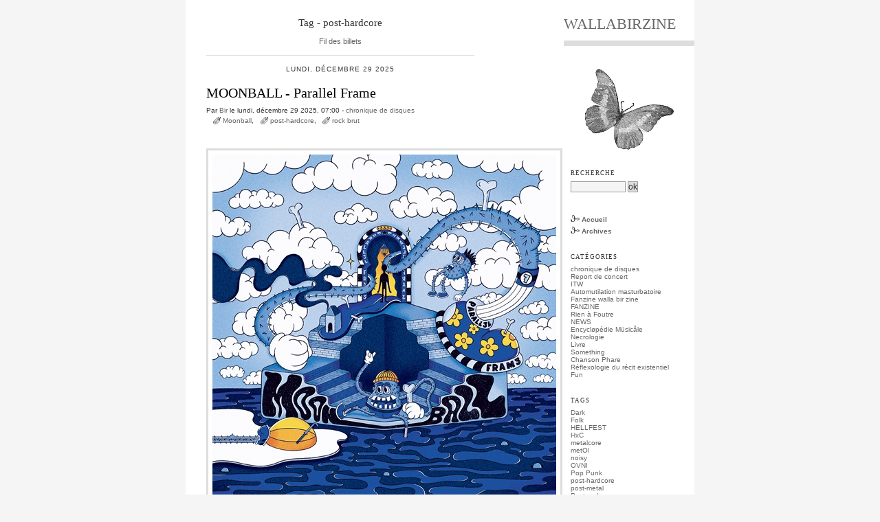

--- FILE ---
content_type: text/html; charset=UTF-8
request_url: http://wallabirzine.blog.free.fr/index.php?tag/post-hardcore
body_size: 37677
content:
<!DOCTYPE html PUBLIC "-//W3C//DTD XHTML 1.0 Strict//EN"
"http://www.w3.org/TR/xhtml1/DTD/xhtml1-strict.dtd">
<html xmlns="http://www.w3.org/1999/xhtml" xml:lang="fr" lang="fr">
<head>
  <meta http-equiv="Content-Type" content="text/html; charset=UTF-8" />
  <meta name="MSSmartTagsPreventParsing" content="TRUE" />
  <meta name="ROBOTS" content="INDEX, FOLLOW" />
  
  <title>Tag - post-hardcore - WALLABIRZINE</title>
  <meta name="copyright" content="" />
  <meta name="author" content="Bir" />
  <meta name="date" scheme="W3CDTF" content="2026-01-27T09:45:33+01:00" />
  
  <link rel="schema.dc" href="http://purl.org/dc/elements/1.1/" />
  <meta name="dc.title" lang="fr" content="Tag - post-hardcore - WALLABIRZINE" />
  <meta name="dc.language" content="fr" />
  <meta name="dc.publisher" content="Bir" />
  <meta name="dc.rights" content="" />
  <meta name="dc.date" scheme="W3CDTF" content="2026-01-27T09:45:33+01:00" />
  <meta name="dc.type" content="text" />
  <meta name="dc.format" content="text/html" />
  
  <link rel="top" href="http://wallabirzine.blog.free.fr/index.php?" title="Accueil" />
  <link rel="contents" href="http://wallabirzine.blog.free.fr/index.php?archive" title="Archives" />
  
                    
    <link rel="chapter" href="http://wallabirzine.blog.free.fr/index.php?post/MOONBALL-Parallel-Frame" title="MOONBALL - Parallel Frame" />
          
    <link rel="chapter" href="http://wallabirzine.blog.free.fr/index.php?post/UNTITLED-WITH-DRUMS-%E2%80%93-Symbols" title="UNTITLED WITH DRUMS – Symbols" />
          
    <link rel="chapter" href="http://wallabirzine.blog.free.fr/index.php?post/LOONS-Life-Is" title="LOONS - Life Is" />
          
    <link rel="chapter" href="http://wallabirzine.blog.free.fr/index.php?post/PAIN-MAGAZINE-Violent-God" title="PAIN MAGAZINE - Violent God" />
          
    <link rel="chapter" href="http://wallabirzine.blog.free.fr/index.php?post/START-TODAY" title="XTREMEFEST 2023 - START TODAY" />
    
  <link rel="alternate" type="application/atom+xml" title="Atom 1.0" href="http://wallabirzine.blog.free.fr/index.php?feed/tag/post-hardcore/atom" />
  <link rel="meta" type="application/xbel+xml" title="Blogroll" href="http://wallabirzine.blog.free.fr/index.php?xbel" />
  
  <style type="text/css" media="screen">
@import url(/themes/oberon/style.css);
</style>
<style type="text/css" media="print">
@import url(/themes/oberon/../default/print.css);
</style>

<script type="text/javascript" src="/themes/oberon/../default/js/jquery.js"></script>
<script type="text/javascript" src="/themes/oberon/../default/js/jquery.cookie.js"></script>

</head>

<body class="dc-tag">
<div id="page">
<div id="top">
  <h1><span><a href="http://wallabirzine.blog.free.fr/index.php?">WALLABIRZINE</a></span></h1>

  </div>

<p id="prelude"><a href="#main">Aller au contenu</a> |
<a href="#blognav">Aller au menu</a> |
<a href="#search">Aller à la recherche</a></p>
<div id="wrapper">

<div id="main">
  <div id="content">
  
  <div id="content-info">
    <h2>Tag - post-hardcore</h2>
    
    <p><a type="application/atom+xml" href="http://wallabirzine.blog.free.fr/index.php?feed/tag/post-hardcore/atom"
    title="Fil Atom des billets de ce tag" class="feed">Fil des billets</a>
    
        </p>
  </div>
  
      <div id="p15567151" class="post odd first" lang="fr" xml:lang="fr">

    <p class="day-date">lundi, décembre 29 2025</p>    
    <h2 class="post-title"><a
    href="http://wallabirzine.blog.free.fr/index.php?post/MOONBALL-Parallel-Frame">MOONBALL - Parallel Frame</a></h2>
    
    <p class="post-info">Par <a href="http://wallabirzine.blog.free.fr/">Bir</a>    le lundi, décembre 29 2025, 07:00        - <a href="http://wallabirzine.blog.free.fr/index.php?category/chronique-de-disques">chronique de disques</a>
        </p>
    
        <ul class="post-tags">    <li><a href="http://wallabirzine.blog.free.fr/index.php?tag/Moonball">Moonball</a></li>
                <li><a href="http://wallabirzine.blog.free.fr/index.php?tag/post-hardcore">post-hardcore</a></li>
                <li><a href="http://wallabirzine.blog.free.fr/index.php?tag/rock%20brut">rock brut</a></li>
    </ul>    
    
    
          <div class="post-content"><p><br />
<img src="/public/CHRONIQUE/MOONBALL-_Parallel_Frame.jpg" alt="MOONBALL-_Parallel_Frame.jpg" style="display:block; margin:0 auto;" />
<br /></p>



<p><strong>Formé par Nicolas Exposito, membre fondateur de Landmvrks, le rock alternatif de <a href="https://moonballband.com/">Moonball</a> est possédé par des mélodies aiguisées dans une plongée de mélancolie atrabilaire (Nirvana, Basement, Superheaven), et le suc post-hardcore Emö des 90’s (Texas is the Reason, Hum, Unwound), à qui on a enlevé l’aspect lo-fi, bancal, estropié, rugueux.</strong></p>


<p>Ce second E.P « Parallel Frame » suit la ligne de conduite instaurée lors du préliminaire E.P « Mysteryland ». Il est traversé d’épaisseurs cotonneuses, par une fine pluie qui tombe, les vagues qui s'écrasent, les fontaines qui tintent, les ruisseaux qui gargouillent, un lac qui clapote, des cascades qui s'écrasent, des sources qui murmurent par des contrastes de ronces, par des fragmentations émotives.</p>


<p><strong>Ces enfants de la brume parlent le langage des ombres, des éclairs de foudre et de la quiétude du ruisseau, le cœur de leur rage est une source d’affects.</strong></p>


<p><br /></p>
<iframe width="500" height="350" src="https://www.youtube.com/embed/TmfHUMyllDs?si=gGCsQl8nGdOUSBlF" title="YouTube video player" frameborder="0" allow="accelerometer; autoplay; clipboard-write; encrypted-media; gyroscope; picture-in-picture; web-share" referrerpolicy="strict-origin-when-cross-origin" allowfullscreen></iframe>


<p><br /></p>


<p><br /></p></div>
    
    
                        </div>
    
          <div id="p15567034" class="post  " lang="fr" xml:lang="fr">

    <p class="day-date">mardi, décembre  9 2025</p>    
    <h2 class="post-title"><a
    href="http://wallabirzine.blog.free.fr/index.php?post/UNTITLED-WITH-DRUMS-%E2%80%93-Symbols">UNTITLED WITH DRUMS – Symbols</a></h2>
    
    <p class="post-info">Par <a href="http://wallabirzine.blog.free.fr/">Bir</a>    le mardi, décembre  9 2025, 07:00        - <a href="http://wallabirzine.blog.free.fr/index.php?category/chronique-de-disques">chronique de disques</a>
        </p>
    
        <ul class="post-tags">    <li><a href="http://wallabirzine.blog.free.fr/index.php?tag/post-hardcore">post-hardcore</a></li>
                <li><a href="http://wallabirzine.blog.free.fr/index.php?tag/Untitled%20With%20Drums">Untitled With Drums</a></li>
    </ul>    
    
    
          <div class="post-content"><p><br />
<img src="/public/CHRONIQUE/Untitled_With_Drums___symbols.jpg" alt="Untitled_With_Drums___symbols.jpg" style="display:block; margin:0 auto;" />
<br /></p>


<p><strong>Formé en 2014, <a href="https://www.facebook.com/untitledwithdrums/">Untitled With Drums</a> est un groupe de rock alternatif  post-hardcore 90’s (dans le bon sens du terme), dans la filiation légitime de Failure, Slint, Cave In, True Widow, Quicksand.</strong></p>


<p>Le groupe a sorti un premier EP «&nbsp;S/T W/D&nbsp;»  en 2017, puis premier album «&nbsp;Hollow&nbsp;» en 2020, désormais ce 4 titres digital intitulé « <a href="https://untitledwithdrums.bandcamp.com/album/symbols">Symbols</a> » contracte les muscles tout en laissant un spleen incantatoire fissurer la noirceur, et par des brèches intense de brume mélancolique.</p>


<p>Les titres possèdent des tensions caractéristiques, des écailles mélodiques pleines d'abîmes et de torpeur venimeuse, une lourdeur planante, et cette densité pleine de sève où l'on baigne entre euphorie et rage.</p>


<p>Il y a aussi cette fusion de grunge et de post-punk où la rouille sonore des riffs guillotines et acrimonieux appellent les cloches de l’enfer introspectif à venir jouir.</p>


<p>Cet E.P saigne en te faisant boire une pluie de spleen rageuse dans les veines de la nuit, et c'est mortel&nbsp;!</p>


<p><br />
<img src="/public/CHRONIQUE/UNTITLED_WITH_DRUMS.gif" alt="UNTITLED_WITH_DRUMS.gif" style="display:block; margin:0 auto;" />
<br /></p>


<p><br /></p></div>
    
    
                        </div>
    
          <div id="p15566834" class="post odd " lang="fr" xml:lang="fr">

    <p class="day-date">samedi, novembre  1 2025</p>    
    <h2 class="post-title"><a
    href="http://wallabirzine.blog.free.fr/index.php?post/LOONS-Life-Is">LOONS - Life Is</a></h2>
    
    <p class="post-info">Par <a href="http://wallabirzine.blog.free.fr/">Bir</a>    le samedi, novembre  1 2025, 08:43        - <a href="http://wallabirzine.blog.free.fr/index.php?category/chronique-de-disques">chronique de disques</a>
        </p>
    
        <ul class="post-tags">    <li><a href="http://wallabirzine.blog.free.fr/index.php?tag/Loons">Loons</a></li>
                <li><a href="http://wallabirzine.blog.free.fr/index.php?tag/post-hardcore">post-hardcore</a></li>
    </ul>    
    
    
          <div class="post-content"><p><br />
<img src="/public/CHRONIQUE/LOONS_-_Life_Is.png" alt="LOONS_-_Life_Is.png" style="display:block; margin:0 auto;" />
<br /></p>


<p><strong>Le post hardcore atemporel de <a href="https://www.facebook.com/loonsmusic/?locale=fr_FR">Loons</a> est basé dans la fusion du grunge et indie rock. Après leur E.P « Cold Flames » via Flippin’ Freaks de 2022, le trio de Montpellier a enfanté via le producteur Amaury Sauvé (Birds In Row, It It Anita, Plebeian Grandtsand entre 1000 autres) de la perle « Life Is », premier album qui translate des mélodies de Jawbreaker, Texas is the Reason, Jawbox, Sunny Day Real Estate avec la rage de Nirvana.</strong></p>


<p>Les titres pénétrés de cette brume jaunie qui rampe en plein jour, pourrit rapidement sur les choses sulfureuses qui transportent et supportent à peine le poids écrasant de leurs fruits rageurs. Ça enserre à la gorge, les courroux aux sonorités mûres tombent bruyamment et échangent des syllabes murmurées avec le vent rythmique, bleuissent plus loin d'une joie désinvolte par la clarté d'un été d'harmonie. Le spectre mélodique traîne à travers les feuilles un tumulus sonique en forme de dôme, sorte de bête nuageuse boursouflée qui traverse lourdement les champs devant des montagnes émotives qui dérivent avec une arrogance majestueuse. Pile dans la sève des fans de Quicksand, Deftones, Sunny Day Real Estate, Jawbox, Failure, Fugazi...On y revient tout le temps dans cet émoi de foudre, de désinvolture superbe, qui nettoie en profondeur et s'infiltre dès la moindre brèche en fourmillant dans de nombreux styles musicaux pour s'élever, et Loons s'en est allé bien haut avec « Life Is ». C’est un enchevêtrement de ronces mélodiques que l’on peut traverser pieds nus en marchant sur des braises de passions harmoniques. Un must !!</p>


<p><br /></p>
<iframe width="500" height="350" src="https://www.youtube.com/embed/c_mtgZbq5DQ?si=cQQ3uANH8k2CMaPO" title="YouTube video player" frameborder="0" allow="accelerometer; autoplay; clipboard-write; encrypted-media; gyroscope; picture-in-picture; web-share" referrerpolicy="strict-origin-when-cross-origin" allowfullscreen></iframe>


<p><br /></p>
<iframe width="500" height="350" src="https://www.youtube.com/embed/SxdTTlURBlk?si=u6W2PUPfe741thWp" title="YouTube video player" frameborder="0" allow="accelerometer; autoplay; clipboard-write; encrypted-media; gyroscope; picture-in-picture; web-share" referrerpolicy="strict-origin-when-cross-origin" allowfullscreen></iframe>


<p><br /></p></div>
    
    
                        </div>
    
          <div id="p15566628" class="post  " lang="fr" xml:lang="fr">

    <p class="day-date">mercredi, octobre  1 2025</p>    
    <h2 class="post-title"><a
    href="http://wallabirzine.blog.free.fr/index.php?post/PAIN-MAGAZINE-Violent-God">PAIN MAGAZINE - Violent God</a></h2>
    
    <p class="post-info">Par <a href="http://wallabirzine.blog.free.fr/">Bir</a>    le mercredi, octobre  1 2025, 07:00        - <a href="http://wallabirzine.blog.free.fr/index.php?category/chronique-de-disques">chronique de disques</a>
        </p>
    
        <ul class="post-tags">    <li><a href="http://wallabirzine.blog.free.fr/index.php?tag/Pain%20Magazine">Pain Magazine</a></li>
                <li><a href="http://wallabirzine.blog.free.fr/index.php?tag/post-hardcore">post-hardcore</a></li>
    </ul>    
    
    
          <div class="post-content"><p><br />
<img src="/public/CHRONIQUE/PAIN_MAGAZINE_-_Violent_God.jpg" alt="PAIN_MAGAZINE_-_Violent_God.jpg" style="display:block; margin:0 auto;" />
<br /></p>


<p><strong><a href="https://painmagazine.bandcamp.com/">Pain Magazine</a> est la collision entre le trio post-hardcore Birds in Row et le duo techno industriel Maelstrom &amp; Louisahhh lors d’une session studio évoluant d’une idée de morceau à un album entier, écrit en 16 jours.</strong></p>


<p>Des lueurs qui promettent l'obscurité d’un velours noir mêlant l’essence rythmique de l’indus, la substance de guitares brutes, des textures électroniques pour nouveau territoire au visage inconnu. Pain Magazine explore avec ses musiciens issus de scènes différentes mais partageant les mêmes valeurs (intégrité, sincérité, équité), des thèmes liés au pouvoir, à la croyance et à la transformation. « <a href="https://hummusrecords.bandcamp.com/album/violent-god">Violent God</a> » via Humus Records pose une musique émaciée, sèchement squelettique offrant un panorama de carrière de craie blanche, avec comme paradoxe un abîme de béton sanguin, dansant sur un son intense capitonné de sève entre Joy Division, New Order, Suicide, Everything but the Girl. Avec son encre, poignard et ses sombres présages offrant son exécutoire léché, sa mélancolie atrabilaire, ses démangeaisons expérimentales sans retenue, une liberté frondeuse au venin pernicieux, presque putassier de sentir le cuir élimé, dressant une mécanique de rugissements dans un vide fertile où la sensibilité est un concentré d’opacité.</p>


<p><br /></p>
<iframe width="500" height="350" src="https://www.youtube.com/embed/2jIpJqkGTW8?si=ZFpW3Nq3SK2Bcdwc" title="YouTube video player" frameborder="0" allow="accelerometer; autoplay; clipboard-write; encrypted-media; gyroscope; picture-in-picture; web-share" referrerpolicy="strict-origin-when-cross-origin" allowfullscreen></iframe>


<p><br /></p>


<p><br /></p></div>
    
    
                        </div>
    
          <div id="p15496715" class="post odd " lang="fr" xml:lang="fr">

    <p class="day-date">samedi, août  5 2023</p>    
    <h2 class="post-title"><a
    href="http://wallabirzine.blog.free.fr/index.php?post/START-TODAY">XTREMEFEST 2023 - START TODAY</a></h2>
    
    <p class="post-info">Par <a href="http://wallabirzine.blog.free.fr/">Bir</a>    le samedi, août  5 2023, 07:00        - <a href="http://wallabirzine.blog.free.fr/index.php?category/Report-de-concert">Report de concert</a>
        </p>
    
        <ul class="post-tags">    <li><a href="http://wallabirzine.blog.free.fr/index.php?tag/HxC">HxC</a></li>
                <li><a href="http://wallabirzine.blog.free.fr/index.php?tag/Kicking%20records">Kicking records</a></li>
                <li><a href="http://wallabirzine.blog.free.fr/index.php?tag/metalcore">metalcore</a></li>
                <li><a href="http://wallabirzine.blog.free.fr/index.php?tag/post-hardcore">post-hardcore</a></li>
                <li><a href="http://wallabirzine.blog.free.fr/index.php?tag/PuNk%20RoCk">PuNk RoCk</a></li>
                <li><a href="http://wallabirzine.blog.free.fr/index.php?tag/Rock%20bourrut">Rock bourrut</a></li>
                <li><a href="http://wallabirzine.blog.free.fr/index.php?tag/XTREME%20FEST">XTREME FEST</a></li>
    </ul>    
    
    
          <div class="post-content"><p><br />
<img src="/public/xtremefest_2023/START_TODAY/3.jpg" alt="3.jpg" style="display:block; margin:0 auto;" />
<br /></p>


<h2><strong>Si vous savez réparer des K7 audio avec un stylo alors vous êtes prêt à lire ce report.</strong></h2>



<p><br />
<img src="/public/xtremefest_2023/START_TODAY/format_K7.gif" alt="format_K7.gif" style="display:block; margin:0 auto;" />
<br /></p>



<p><strong>Vincent Big Jim à la vidéo, Junk cacahuète à la photo et oim à l'écrit, un trio isocèle représentant le webzine/fanzine/vidéozine : WallaBirZine, avec comme unique mot d’ordre du zguen !</strong></p>



<p>Vendredi 28 juillet 2023 la température au sol est aussi cool que s'annonce cette 10ème édition de l'<a href="https://www.facebook.com/XtremFest">Xtremefest</a>. Toujours à Cap Découverte, ancienne mine devenu parc de loisirs et d'aventures pour toute la famille, mais avec un déplacement de quelques mètres qui fait toute la différence.</p>


<p>La passion est un feu et non une image immobile, l’Xtremefest a choisi de poursuivre son aventure humaine en changeant de lieu, pour ne pas stagner dans la facilité. C’est dans ce mouvement qui a plus de vie à l'intérieur qu’il parvient à jumeler à son ressac la saveur d’un nouveau rivage.</p>


<p><strong>L’intensité coule comme un rite de passage, un message qu’il faut savoir écouter, <a href="http://www.polluxasso.com/">Pollux asso</a> et tous ses bénévoles ont bravé la tempête de cette fête anniversaire, de ce nouveau départ, et vécu sans jamais être absent. Bravo à eux !</strong></p>


<p><br />
<img src="/public/xtremefest_2023/START_TODAY/6.jpg" alt="6.jpg" style="display:block; margin:0 auto;" />
<br /></p>



<p><br /></p>
<iframe width="500" height="100" src="https://www.youtube.com/embed/dzmnhrEvBek" title="YouTube video player" frameborder="0" allow="accelerometer; autoplay; clipboard-write; encrypted-media; gyroscope; picture-in-picture; web-share" allowfullscreen></iframe>


<p><br /></p>


<p>Premier constant le lieu est plus grand, mieux aménagé, de suite tu te sens à l'aise, en plein air, comme dans le Gers. D’ailleurs je débute les concerts avec le groupe <a href="https://thebranlarians.bandcamp.com/">THE BRANLARIANS</a>, skinhead reggae roots de Preignan rocksteady city beat. Les gaziers de ce groupe ont organisé la semaine du Ska à Toulouse pendant quelques lunes et le festival Rock'n'Stock...Même si la période covid a tout foutu sous le tapis, il y a eu une date de plusieurs concerts à la fête à Preignan pour cet été 2023 avec la participation du trio de punker desprestif <a href="https://ben-et-fist.bandcamp.com/album/rien-nest-grave-2">Ben&amp;Fist</a>.</p>


<p>Je constate un nouveau line up pour un bon punch, bon mood. Ça dandine du croupion dans la fosse entre Kingston et Brighton avec veste patchée à l’effigie de Sépultura à Motörhead. C'est vrai que côté dance-floor le rocksteady et skinhead reggae des Branlarians &amp; The Slakers a remué le cool, les jupes des filles, et fait gueuler les gaziers avec le déhanché d’Aya Nakamura. Merci pour cette programmation, j'espère qu'il y aura d'autres groupes de cet acabit l'an prochain, du rocksteady au ska, mais pas de ska festif, ne déconnez pas hein&nbsp;!</p>


<p>Le site du festival est donc composé de 2 espaces. Un Off gratuit avec une scène et à proximité une tente de merch pour les groupes qui y jouent. Il y a aussi un village d'exposant avec Mr Cu ! de la <a href="https://www.kickingrecords.com/">Kicking corporation</a> qui était dans son standing de revendeur de merchandising, logeant dans un hôtel 5 étoiles avec baignoire à débordement, et son vendeur de LP de Francis Cabrel couchant dans le van avec les cartons, t-shirts, casquettes, livres, suppositoires. Il y a bien entendu des bars, toilettes, une rampe de sk8, des food trucks, ainsi qu'une animation au doux patronyme ‘’de charcuterie musicale’’, avec un DJ organisant un blind test et que l'on retrouve le soir en mode dancing caliente fiesta del luna.</p>


<p><br />
<img src="/public/xtremefest_2023/START_TODAY/dance.gif" alt="dance.gif" style="display:block; margin:0 auto;" />
<br /></p>



<p>La scène du OFF se nomme L'Estafette. C'est surtout une scène itinérante inventés par les fadas de pollux asso (Agitateur musical depuis 2000) et porté par Xfest Org. L'idée est de rallier sur le territoire du ségala et du Carmausin un circuit culturel diffusant un spectacle live en un véritable moment de rencontre et d’échange entre les habitants, les artistes et les bénévoles des associations. Le cœur du projet du festival résonne dans toutes les consonances libertaires, créatives en un manifeste humaniste.</p>


<p>L'autre espace est payant avec la grande scène Family Stage sous un préau (comme à la petite école où Edwige Viala m’avait embrassé de force alors que je rêvais qu’à être dans la Lune) et la fameuse X cage, puis des bars, wc, merch des groupes.</p>


<p>La X cage forme une scène atypique avec de fait une sensation, vision unique, dont l'xtremefest est capable. Cette scène était positionnée sur une plate-forme et forme un cercle quadrillé de ferraille. Si vous avez déjà visionné le film Mad Max 3 vous savez ce qu’est le dôme du tonnerre, sinon un match de MMA pour l’équivalence. Grâce aux grillages les combattants ne peuvent pas rentrer dans le podium pour ne pas gêner les musiciens, mais l'on pouvait y grimper, s'accrocher dessus quand elle était positionnée au camping les années précédentes. Celles et ceux qui avaient <em>l’habitude</em> de s'y suspendre n’ont pas bien saisi l'interdiction de cette édition. C’est vrai que cela enlève au charme, à la <em>Violence</em> scénique, à la beauté du geste. Bien entendu certains y parviennent avant de se faire gentiment déloger. Bon il y a quand même un gars d'une soixantaine d'année, surnom le Gaulois, maçon de son métier, le type est caput (têtu) et c'est peu de le dire, puisqu'il aura passé son week-end a monté dessus. A un moment il est même arrivé à passer entre les mailles de fer pour rentrer à l’intérieur avec le groupe, un gars de la sécu est venu et il est repassé par le même endroit, le filou.</p>


<p><strong>La X cage posée sur la plate-forme a servi de rampe de lancement aux slammeur.ses. Je pense que la renforcer et permettre au public de s'y accrocher l'an prochain lui emmènera une légitimité, ou faudrait rajouter un plongeoir ?</strong></p>


<p><br />
<img src="/public/xtremefest_2023/START_TODAY/4.jpg" alt="4.jpg" style="display:block; margin:0 auto;" />
<br /></p>



<p>Il y a eu différents mood pendant le week-end entre hardcore, metalcore et postcore, mais ce premier jour c'était du synthol à la grosse cuillère avec un ball-trap HxC. Par exemple le groupe <a href="https://www.facebook.com/p/MOSH-Method-Of-Southern-Hardcore-100087565086006/">M.O.S.H</a> a gagné son stage commando dans le Sidobre avec un bataillon de hardcoreux fan de la légion étrangère, pour apprendre la lithothérapie contre un calbas en granit. En étant bas du front le groupe a démêlé son énergie pendant que la fosse se foutait en mêlée. Le public a trippé les côtelettes soniques de Method Of Southern Hardcore sur son punch HxC, avec wall of death, circle pit, slamdiving…Les Toulousains ont fait jouer les mains et les coudes dans un pit qui se chauffait bien en encloscage. De toute façon le public était venu pour cela cette année de toute façon.</p>


<p>J’ai été troublé par <a href="https://ten56.bandcamp.com/album/downer-2">TEN 56</a> et son mood hip hop avec un bruit de fond indus pour un fracas hardcore. Le groupe triture les méandres de la psychologie humaine et inocule ses écorchures musicales comme un venin. Dans la fosse c'était comme quand tu sautes dans le grain bain la première fois à la piscine municipale, impressionnant. Pendant que le groupe murait sa fortification sonique en électrisant une connectivité avec l'Xtremfamily, son rouleau compresseur oppressif déployait sa vigueur et une envergure immense pour une rave-party hardcore où tout se fracasse.</p>


<p><br />
<img src="/public/xtremefest_2023/START_TODAY/2.jpg" alt="2.jpg" style="display:block; margin:0 auto;" />
<br /></p>



<p>J’ai déjà vu <a href="https://pointmortband.bandcamp.com/">POINT MORT</a> au Hellfest 2022, chroniqué leur album « Pointless​.​.​. », je voulais voir The Slakers. Vincent Big Jim a adoré le set de Point Mort. Ce qui est beau avec la musique, c'est que tu ne peux pas la toucher, alors qu'elle peut te toucher là où elle sait que tu l'entendras le plus...Ce groupe parvient à désobstruer toute la calamine atrabilaire de son postcore, mais le plus fort c’est qu’une fois la combustion de son résidu pessimiste devenu presque invisible, cela augmente une sensibilité dans sa force sonique, tel un équilibre des forces qui agite, suspend dans le fiel et le ciel une musicalité féroce et féeriquement ténébreuse.</p>


<p>Dans un esprit de guinguette les <a href="https://theslackers.bandcamp.com/">SLACKERS</a> ont ravi la mixité sociale du Ségala venu danser sur le rock steady beat et ska oldschool des New-Yorkais. Whaouuu quels musiciens, quelle osmose en plus, du grand, très grand groupe. Culte même. J’attendais depuis pas mal de temps de les voir en live et je suis béni d’un set magnifiant à ce point une discographie racée. Le cool des ricains suivait les pas de danse de New-york aux tropiques en venant en Europe tel Ernest Hemingway avec la conclusion que ‘’l’Xtremefest est une fête’’. Une variété d’hymne à la joie et quête mystique du "vraie" concert, voilà à quoi vous attendre en venant ici. Il y eut la cover « Like A virgin » de la Madone interprété en mode duracell.</p>


<p><br />
<img src="/public/xtremefest_2023/START_TODAY/1.jpg" alt="1.jpg" style="display:block; margin:0 auto;" />
<br /></p>


<p><strong>Tu cherches toujours dans tous ceux que tu rencontres une réponse. Ce vendredi c'est joué une chair musicale animatrice des volcans et d'orages ensorcelés d'extases, parfait pour permettre à l'<a href="https://xtremefest.fr/">xtremefamily</a> de s’agrandir.</strong></p>


<p>A l’xtremefest tu retrouves plein d’ami.es du grand Sud. <a href="https://gwardeath.fr/">Gwardeath</a> arrivait avec la saveur de l'océan qui sent le lilas à la fin du mois d'août et <a href="https://www.facebook.com/guillaumecircus">Guillaume Circus</a> la crème solaire collée à un ballon de beach volley. Les frangins d'<a href="https://enloc.bandcamp.com/album/tempora">Enlòc</a> avaient du roquefort dans les yeux, les cascadeurs de <a href="https://nofutal.bandcamp.com/album/relativement-digne">No Futal</a> ont plié une voiture de location en châtaigne Corse, les Albigeois étaient en nombre à zguener, tout comme le bassin Toulousain était paré à la castagne. Il y a eu à travers tout l’hexagone un aiguillage qui commence à s’étendre de plus en plus comme point de ralliement d’un festival à ne surtout pas manquer. Je pense notamment aux déçu.es du Hellfest, devenu trop grand, trop cher, trop mainstream, et dont l’évolution verse de plus en plus vers des festivals à taille humaine, avec des valeurs associatives, ou en tout cas non porté.es sur la spéculation, le capitalisme et les vertus entrepreneuriales de la société du spectacle.</p>



<h3><strong>Back to the real &amp; truth (True) !</strong></h3>


<p><br />
<img src="/public/xtremefest_2023/START_TODAY/5.jpg" alt="5.jpg" style="display:block; margin:0 auto;" />
<br /></p>



<p><a href="https://hardmindhxc.bandcamp.com/">HARD MIND</a> et son HxC metal a catapulté une sauvagerie herculéenne aussi énervé qu’une machine à café Delonghi à tous.tes les combattant.es.</p>


<p>Si la nature de la vie ne répond à aucune loi, aucune règle. Elle est impermanente dans un fracas permanent, et cette nuance Hard Mind l’a bien pigé, ohhhhhhhhhhhhhhh yeah&nbsp;!</p>


<p>«&nbsp;Je veux du sang par terre » phrase métaphorique d'avant match en ovalie qui ici a été mentionné par le hurleur du groupe. Grosse fournaise dans la fosse et c'était déjà un gros apéro pour les fans de Terror. Il me semble qu'il y a un nouveau public, apportant une densité plus enlevé. Hard Mind a produit un set électrochoc et le public avaient les dents serrés tout le long. Ouaip c’était dur, ample et un beau bordel partout. Derrière la férocité du groupe et la hardiesse des guerrier.res, les gens prennent leur panard, peinard aussi, sans problème.</p>


<p><a href="https://terror.bandcamp.com/">TERROR</a> n'était pas venu pour épiler des framboises, Très groooooosse charge des Californiens, d'une lourdeuuuuuuur apoplectique. Au jeu de puissance le groupe a poussé la fonte d'un public en acier trempé...de sueur. Ce fut une grosse mandale pour un gros choc. C'était un mur à escalader avec le plomb du soleil de Californie et l'asphalte de Los Angeles comme tapis de réception. Un quinquagénaire avec un t-shirt de Gorilla Biscuit a fait du slamdiving galipette à fond les ballons. L'agitation dans le public était comme une nature sauvage, elle s’agitait parfois jusqu'à atteindre la douleur, comme un tatouage d’ecchymose sur une peau collante. Ami(e)S du pit, la douleur partira une fois qu'elle aura fini de t'enseigner.</p>


<p><br />
<img src="/public/xtremefest_2023/START_TODAY/endurer.gif" alt="endurer.gif" style="display:block; margin:0 auto;" />
<br /></p>



<p><a href="https://landmvrks.bandcamp.com/">LANDMVRKS</a> a réactivé son patchwork musical metalcore, son épaisseur et son dépouillement avec concision. Le jeune public est friand de cette homogénéité sonore, que l'on retrouve d'une autrefaçon chez <a href="https://pogocarcrashcontrol.bandcamp.com/album/fr-quence-violence">POGO CAR CRASH CONTROL,</a> dont les paroles sont repris dans leur intégralité par les premiers rang. Les deux entités ont promulgué cette ferveur idoine à une jeunesse cherchant ses modèles dans l'attractivité pléthorique du web.</p>


<p><br /></p>



<p><a href="https://madball.bandcamp.com/album/empire">MADBALL</a> est venu comme une extraball hardcore sauce harissa, en démantibulant une déflagration du beat de la grosse pomme pour faire de la compote dans le pit. Miam, miam. Parce que dans la fosse s'était un assortiment de couteau à huître à ouvrir des poches d’air et de brèches, avec des circle pit façon course poursuite et dérapages en voiture avec Pierre Palmade sur le parking d’Auchan. Freddy Cricien est revenu à l’Xtremefest avec une étincelle de mobylette dans le starter qui n’était pas là avant. Aussi rebondissant comme balle de flipper le gars a poussé les compteurs des moteurs à explosion du pit dans le rouge. Carrément !</p>


<p><br />
<img src="/public/xtremefest_2023/START_TODAY/WINNER.gif" alt="WINNER.gif" style="display:block; margin:0 auto;" />
<br /></p>



<p><strong>Les grands winners du jour sont :</strong></p>



<p>Les personnes innovantes venues à vélo depuis Carmaux (elles se reconnaîtront) et qui ont inventées une piste cyclable dans la nuit de vendredi à samedi pour éviter la maréchaussée et rejoindre leur home sweet home, elles vont recevoir gratuitement sur leur téléphone des publicités de poche urinaire.</p>


<p>Puis il y a la personne qui s’appelle Serge, fan de vide-greniers qui marche les mains dans le dos, elle sera adoptée par un couple de hollandais dans leur mobil-home à partir de l’été 2024 et fera une étape pour l’Xtremefest l’an prochain.</p>


<p>Bravo à eux&nbsp;!</p>


<p><br />
<img src="/public/xtremefest_2023/START_TODAY/45.gif" alt="45.gif" style="display:block; margin:0 auto;" />
<br /></p>


<h3><strong>Vous pouvez admirer le portfolio de Junk cacahuète au us d’orange sanguine sur la page <a href="https://www.facebook.com/wallabirzine">FB du WallaBiZine</a>.</strong></h3>


<p><br /></p>


<p><strong>Daily report du vendredi par <a href="https://www.facebook.com/dolmenproduction">Dolmen Production</a> pour Xtremefest !</strong>
<br /></p>
<iframe width="500" height="350" src="https://www.youtube.com/embed/6UjTqQz9H0w" title="YouTube video player" frameborder="0" allow="accelerometer; autoplay; clipboard-write; encrypted-media; gyroscope; picture-in-picture; web-share" allowfullscreen></iframe>


<p><br /></p>


<p><br /></p></div>
    
    
                        </div>
    
                  </div>
</div> <!-- End #main -->

<div id="sidebar">
  <div id="blognav">
    <div id="search"><h2><label for="q">Recherche</label></h2><form action="http://wallabirzine.blog.free.fr/index.php?" method="get"><fieldset><p><input type="text" size="10" maxlength="255" id="q" name="q" value="" /> <input class="submit" type="submit" value="ok" /></p></fieldset></form></div><div id="topnav"><ul><li class="topnav-home"><a href="http://wallabirzine.blog.free.fr/index.php?">Accueil</a><span> - </span></li><li class="topnav-arch"><a href="http://wallabirzine.blog.free.fr/index.php?archive">Archives</a></li></ul></div><div class="categories"><h2>Catégories</h2><ul><li><a href="http://wallabirzine.blog.free.fr/index.php?category/chronique-de-disques">chronique de disques</a></li><li><a href="http://wallabirzine.blog.free.fr/index.php?category/Report-de-concert">Report de concert</a></li><li><a href="http://wallabirzine.blog.free.fr/index.php?category/ITW">ITW</a></li><li><a href="http://wallabirzine.blog.free.fr/index.php?category/Automutilation-masturbatoire">Automutilation masturbatoire</a></li><li><a href="http://wallabirzine.blog.free.fr/index.php?category/Fanzine-walla-bir-zine">Fanzine walla bir zine</a></li><li><a href="http://wallabirzine.blog.free.fr/index.php?category/FANZINE">FANZINE</a></li><li><a href="http://wallabirzine.blog.free.fr/index.php?category/Rien-à-Foutre">Rien à Foutre</a></li><li><a href="http://wallabirzine.blog.free.fr/index.php?category/NEWS">NEWS</a></li><li><a href="http://wallabirzine.blog.free.fr/index.php?category/Encycløpédie-Müsicåle">Encycløpédie Müsicåle</a></li><li><a href="http://wallabirzine.blog.free.fr/index.php?category/Necrologie">Necrologie</a></li><li><a href="http://wallabirzine.blog.free.fr/index.php?category/Livre">Livre</a></li><li><a href="http://wallabirzine.blog.free.fr/index.php?category/Something">Something</a></li><li><a href="http://wallabirzine.blog.free.fr/index.php?category/Chanson-Phare">Chanson Phare</a></li><li><a href="http://wallabirzine.blog.free.fr/index.php?category/Réflexologie-du-récit-existentiel">Réflexologie du récit existentiel</a></li><li><a href="http://wallabirzine.blog.free.fr/index.php?category/Fun">Fun</a></li></ul></div><div class="tags"><h2>Tags</h2><ul><li><a href="http://wallabirzine.blog.free.fr/index.php?tag/Dark" class="tag10">Dark</a> </li><li><a href="http://wallabirzine.blog.free.fr/index.php?tag/Folk" class="tag10">Folk</a> </li><li><a href="http://wallabirzine.blog.free.fr/index.php?tag/HELLFEST" class="tag100">HELLFEST</a> </li><li><a href="http://wallabirzine.blog.free.fr/index.php?tag/HxC" class="tag50">HxC</a> </li><li><a href="http://wallabirzine.blog.free.fr/index.php?tag/metalcore" class="tag20">metalcore</a> </li><li><a href="http://wallabirzine.blog.free.fr/index.php?tag/metOl" class="tag60">metOl</a> </li><li><a href="http://wallabirzine.blog.free.fr/index.php?tag/noisy" class="tag10">noisy</a> </li><li><a href="http://wallabirzine.blog.free.fr/index.php?tag/OVNI" class="tag20">OVNI</a> </li><li><a href="http://wallabirzine.blog.free.fr/index.php?tag/Pop%20Punk" class="tag10">Pop Punk</a> </li><li><a href="http://wallabirzine.blog.free.fr/index.php?tag/post-hardcore" class="tag20">post-hardcore</a> </li><li><a href="http://wallabirzine.blog.free.fr/index.php?tag/post-metal" class="tag30">post-metal</a> </li><li><a href="http://wallabirzine.blog.free.fr/index.php?tag/Post-rock" class="tag10">Post-rock</a> </li><li><a href="http://wallabirzine.blog.free.fr/index.php?tag/Psych%C3%A9d%C3%A9lisme" class="tag10">Psychédélisme</a> </li><li><a href="http://wallabirzine.blog.free.fr/index.php?tag/PuNk%20RoCk" class="tag70">PuNk RoCk</a> </li><li><a href="http://wallabirzine.blog.free.fr/index.php?tag/P%C3%B6wer%20Rock" class="tag10">Pöwer Rock</a> </li><li><a href="http://wallabirzine.blog.free.fr/index.php?tag/Rock%20bourrut" class="tag100">Rock bourrut</a> </li><li><a href="http://wallabirzine.blog.free.fr/index.php?tag/rock%20brut" class="tag50">rock brut</a> </li><li><a href="http://wallabirzine.blog.free.fr/index.php?tag/rock%20lunaire" class="tag20">rock lunaire</a> </li><li><a href="http://wallabirzine.blog.free.fr/index.php?tag/St%C3%B6ner" class="tag30">Stöner</a> </li><li><a href="http://wallabirzine.blog.free.fr/index.php?tag/XTREME%20FEST" class="tag60">XTREME FEST</a> </li></ul><p><strong><a href="http://wallabirzine.blog.free.fr/index.php?tags">Tous les tags</a></strong></p></div>  </div> <!-- End #blognav -->
  
  <div id="blogextra">
    <div class="syndicate"><h2>S'abonner</h2><ul><li><a type="application/atom+xml" href="http://wallabirzine.blog.free.fr/index.php?feed/atom" title="Fil Atom des billets de ce blog" class="feed">Fil des billets</a></li></ul></div>  </div> <!-- End #blogextra -->
</div>

</div> <!-- End #wrapper -->

<div id="footer">
  <p>Propulsé par <a href="http://dotclear.org/">Dotclear</a></p>
</div>

</div> <!-- End #page -->
</body>
</html>

--- FILE ---
content_type: text/css
request_url: http://wallabirzine.blog.free.fr/themes/oberon/style.css
body_size: 11800
content:
/* ***** BEGIN LICENSE BLOCK *****
 * This file is part of DotClear.
 * Copyright (c) 2004 Olivier Meunier and contributors. All rights
 * reserved.
 *
 * DotClear is free software; you can redistribute it and/or modify
 * it under the terms of the GNU General Public License as published by
 * the Free Software Foundation; either version 2 of the License, or
 * (at your option) any later version.
 * 
 * DotClear is distributed in the hope that it will be useful,
 * but WITHOUT ANY WARRANTY; without even the implied warranty of
 * MERCHANTABILITY or FITNESS FOR A PARTICULAR PURPOSE.  See the
 * GNU General Public License for more details.
 * 
 * You should have received a copy of the GNU General Public License
 * along with DotClear; if not, write to the Free Software
 * Foundation, Inc., 59 Temple Place, Suite 330, Boston, MA  02111-1307  USA
 *
 * ***** END LICENSE BLOCK *****
 /* Author : Kozlika - http://www.kozlika.org
 
 
REGLES PAR DEFAUT
------------------------------------------------------------------- */
body {
	margin : 0 auto;
	padding : 0;
	background : whitesmoke url(images/araignee.png) no-repeat bottom left;
	font-family: "Lucida Grande", Verdana, "Lucida Sans", "Lucida Sans Unicode", "Lucida", Verdana, "Bitstream Vera Sans", sans-serif; 
	font-size : x-small;
	color : #333;
	text-align : center;
}

* {
    margin : 0;
    padding : 0;
}

p, td, ul, ol, li, dl, dt, dd { /* Pour compatibilite Netscape 4 */
	font-family: "Lucida Grande", "Lucida Sans", "Lucida Sans Unicode", "Lucida", Verdana, "Bitstream Vera Sans", sans-serif; 
}

hr { 
    color: #ccc;    background-color: #ccc;    height: 1px;    border: 0;
    margin-bottom : 1em;
    }

/* Hierarchie des titres */

h1, h2, h3 { font-weight : normal ; 	font-family : Georgia,"Times New Roman","New York",serif; }
h4, h5, h6 { font-weight : bold; }
h1 { font-size : 2.2em; margin : 0; }
h2 { font-size : 1.4em; margin : 0.8em 0; }
h3 { font-size : 1.2em; margin : 0.8em 0; }
h4 { font-size : 1em; margin : 1em 0; }
h5 { font-size : 0.9em; margin : 1.25em 0; }
h6 { font-size : 0.8em; margin : 1.75em 0; }

/* Comportement des liens */

a { text-decoration : none; }
a:link { color: #666; }
a:visited { color : #666; }
a:hover { text-decoration : underline; }
a:active, a:focus { text-decoration : underline; }

/* Mention de la langue d'un lien */

a[hreflang]:after {
	content: "\0000a0[" attr(hreflang) "]";
	color : #666;
	background : transparent;
}

/* Regles des balises courantes */

p { margin : 0 0 1em 0; } /* paragraphes */
img { border : none; } /* images */
form { display : block; margin : 0; padding : 0; } /* formulaires */
q, cite {  /* citations */
    font-style : italic; 
    margin : 1em; 
}
cite {
    padding : 1em;
    border-top : 1px solid #ccc;
    border-bottom : 1px solid #ccc;
}
ul, ol { margin-left : 1em; padding-left : 1em; margin-bottom : 1em; }
sup { padding-left : 0.15em; font-size : 80%; }

abbr, acronym {	border-bottom: 1px dashed #999;	cursor: help;}
blockquote {
    margin-left : 2em;
    padding-left : 1em;
    border-left : 3px solid #999;
}

/* Presentation des lignes de code */

code, pre { font-family : "Courier New",monospace; font-size : 1em;
 }
pre {
    background : #f5f5f5;	margin : 0.33em auto;
	margin-bottom : 1em;	padding : 1em;	text-align:left;
	white-space:normal;
	width : 90%;		/* cach� pour IE 5 Mac qui sait pas faire - Ne pas supprimer cette ligne  \*/		white-space:pre;		width: 90%;		overflow : auto;	/* Fin hack Ne pas supprimer cette ligne */}

/* --------------------------------------------------------
STRUCTURE
-------------------------------------------------------- */
#page {
    width : 72em;
    margin : 0 auto 2em auto;
    text-align :left;
    background : #fff url(images/fond.png) no-repeat 0 400px;
    padding-left :2em;
    padding-bottom : 0;
}
#top {
    position : relative;
    width : 19em;
    float : right;
    margin-bottom : 0;
    background : transparent url(images/papillon.png) no-repeat bottom center;
    height : 22em;
    display : inline;
    }
#top h1 {
    padding :1em 1em 0.5em 0;
    border-bottom : 8px solid #ddd;
}
#prelude, #prelude a {
    position : relative;
    width : 50em;
    display:inline;
    text-align : center;
    color : #fff; /*supprimer cette ligne pour laisser le prelude visible */
}
#prelude p {
    margin : 0;
    padding : 0;
    }
#main {
    width : 100%;
    float : left;
    margin-right : -31em;
}
#content {
    padding : 1em;
    margin-right : 31em;
    min-height : 400px;
}
#sidebar {
    width : 18em;
    float : right;
}
#footer {
    clear : both;
    padding : 2em 48px 2.5em 1em;
    text-align : right;
    background : transparent url(images/fourmi.png) no-repeat top right;
}
    
/* ---------------------------------------------------------
BILLETS
---------------------------------------------------------- */
.post {
    border-top : 1px solid #ddd;
    border-bottom : 1px solid #ddd;
    margin-bottom : 2px;
    padding-top : 12px;
    line-height : 130%;
    font-size : 1.2em;
}
.day-date {
    text-transform : uppercase;
    letter-spacing : 1px;
    font-size : 0.8em;
    text-align : center;
}
.post-title {
    font-size : 1.66em;
    color : #000;
    margin-bottom : 0.33em;
    line-height : 115%;
}
.post-title a {
    color : #000;
    margin-bottom : 0.33em;
}
.post-chapo, .post-content {
    text-align : justify;
    margin-top : 1.5em;
}
.post img {
    padding : 0.5em;
    border : 3px solid #ddd;
}
#content ul {
    list-style-type : none;
    }
#content ul li {
    padding-left : 16px;
    background : transparent url(images/li.png) no-repeat 0 0.3em;
    }
.post-info, .post-info-co, .footnotes {
    font-size : x-small;
}
.post-info {
    margin : 0;
}
.post .post-footnotes h4 {
    text-transform : capitalize;
    font-weight : bold;
    margin-top : 2em;
}
/* ---------------------------------------------------------
MENU
---------------------------------------------------------- */
#sidebar {
    background : transparent url(images/libellule.png) no-repeat bottom left;
    padding-bottom : 300px;
}
#sidebar div {
    margin-right : 1em;
    }
#sidebar h2 {
    text-transform : uppercase;
    letter-spacing : 1px;
    font-size : 0.9em;
    margin-top : 3em;
}
#sidebar ul { 
    margin-left : 0; 
    padding-left : 0; 
    list-style : none; 
}
#sidebar p {
    line-height : 130%;
    }
#topnav {
    padding : 0.25em 0 0 0;
    margin-top : 1.5em;
    font-weight : bold;
}
#topnav span {
    display:none;
    }
#topnav li {
    padding-top : 6px;
    padding-left : 16px;
    background : transparent url(images/fleche.png) no-repeat 0% 75%;
    }
/* -------------------------------------------------------------
TRACKBACKS ET COMMENTAIRES
---------------------------------------------------------- */
#pings, #comments, #pr {
    font-size : 1.1em;
}
#comments {
    padding-top : 20px;
    background : transparent url(images/fourmi.png) no-repeat;
}
#pings h3, #comments h3, form h3, #pr h3 {
    text-transform : uppercase;
    letter-spacing : 1px;
    font-size : 0.9em;
    margin-top : 3em;
    margin-bottom : 2em;
    text-align : center;
}
#comments dt, #pings dt {
    margin-top : 2em;
    margin-bottom : 1em;
}
.comment-number {
    font-size : 1.66em;
	font-family : Georgia,"Times New Roman","New York",serif;}
#comments form, #pr {
    background : transparent url(images/fourmi.png) no-repeat top right;
    padding : 1em;
    border : 1px solid #ddd;
}
#comments dd {
    margin-left : 2em;
    padding-left : 1em;
    border-left : 3px solid #999;
}
#pr dd {
    background-color : #ccc;
    }

/* Formulaires
-------------------------------------------------------- */
fieldset {
	display : block;
	border : none;
	margin : 0.5em 0 0 0;
	padding : 0;
}

input, textarea {
	font-size : 1.2em;
	border : 1px solid #999;
}

input[type], textarea[name] {
	background : #f5f5f5;
}

input[type=submit], input[type=reset] {
	background : #ddd;
	color : #333;
}

input[type=submit]:hover {
	background : #666;
	color : #fff;
}

textarea {
	width : 100%;
}

p.field, .form-help {
	margin : 0.5em 0 0 0;
}

p.field label {
	display : block;
	margin : 1.5em 0 0 0;
	padding-bottom : 0.5em;
}
/* Error messages-------------------------------------------------------- */.error {	border : 1px solid #333;	background : #ccc;	padding : 0.5em;}.error ul {	padding-left : 20px;}.error li {	list-style : square;}


/* ----------------------------------------------------------
 Trucs en plus
---------------------------------------------------------- */
.center {
	text-align : center;
}
.right {
	text-align : right;
}
.petites-cap {
	font-size : 0.82em;
	text-transform : uppercase;
}
.petit {
    font-size : x-small;
}

/* deco des liens */
.post-content a, .post-chapo a, #comments a, #pr a, #pings a {
    padding-right : 16px;
    background : transparent url(images/fleche.png) no-repeat center right;
}
#comments dt a,#pings dt a, .post-content a[id|="rev"], .footnotes a[id|="rev"] {
    padding : 0;
    background-image : none;
}
.pagination, #navlinks, #ping-url, #comments-feed {
    text-align : right;
    background : #f5f5f5;
    padding : 2px 4px;
    }
    
/* -----------------------------------------------------
    TAGS
-------------------------------------------------------- */

#tags {
    }
#tags ul {
	list-style-type: none;
	padding: 0;
	margin : 0;
	text-align : left;
}
#tags ul li {
	margin: 0;
	padding: 0 8px 0 0;
	display:inline;
}
#tags ul li a {
    padding : 0;
    margin : 0;
    }
#tags .tag0 { font-size: 75%; }
#tags .tag10 { font-size: 80%; }
#tags .tag20 { font-size: 90%; }
#tags .tag30 { font-size: 100%; }
#tags .tag40 { font-size: 110%; }
#tags .tag50 { font-size: 120%; }
#tags .tag60 { font-size: 130%; }
#tags .tag70 { font-size: 140%; }
#tags .tag80 { font-size: 150%; }
#tags .tag90 { font-size: 160%; }
#tags .tag100 { font-size: 170%; }
#syndicate ul {
    list-style-type : none;
    }

#content ul.post-tags * {
    margin : 0;
    padding : 0;
    }
#content ul.post-tags {
	list-style: none;
	display: block;
	padding: 0;
	font-size : 0.86em;
}
#content ul.post-tags li {
	display: inline;
	margin: 0 0.6em 0 0;
	padding: 0 0 0 14px;
	background: transparent url(images/tag.png) no-repeat left center;
}
#content ul.post-tags li:after {
	content: ',';
}
#content ul.post-tags li:last-child:after {
	content: '';
}

.dc-tags .content-inner ul {
    list-style-type : none;
    line-height : 200%;
    font-size : 110%;
    }
.dc-tags .content-inner ul li {
    display : inline;
    }
.dc-tags .content-inner ul li a {
    color : #655;
    }
.dc-tags #content ul li { padding-right : 14px; }
.dc-tags #content .tag0 { font-size: 100%; }
.dc-tags #content .tag10 { font-size: 110%; }
.dc-tags #content .tag20 { font-size: 120%; }
.dc-tags #content .tag30 { font-size: 130%; }
.dc-tags #content .tag40 { font-size: 140%; }
.dc-tags #content .tag50 { font-size: 150%; }
.dc-tags #content .tag60 { font-size: 160%; }
.dc-tags #content .tag70 { font-size: 170%; }
.dc-tags #content .tag80 { font-size: 180%; }
.dc-tags #content .tag90 { font-size: 190%; }
.dc-tags #content .tag100 { font-size: 200%; }

/* autres pages specifiques */
#content-info {
    font-size : 1.1em;
    text-align : center;
    padding : 3px 0;
    }
#content-info h2 {
    margin-top : 0;
    }

.dc-archive #content, .dc-archive-month #content { 
    font-size:1.1em; 
    line-height : 130%; 
    }
.dc-archive-month #content .arch-title { 
    font-size:1.25em; 
    border-bottom : 1px solid #ddd; 
    background-image : none; 
    margin-top : 2em; 
    padding-left:0; 
    margin-bottom : 0.5em; 
    }

/* les clearers */
.post, .post-content, .footnotes, .attachments, .post-info-co, #comments {
    clear:both;
    }